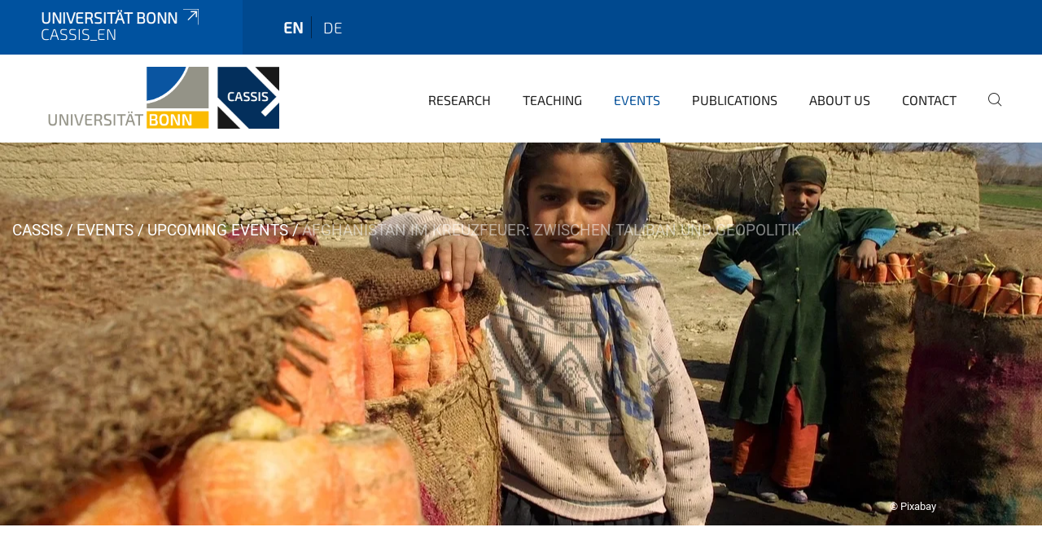

--- FILE ---
content_type: text/html;charset=utf-8
request_url: https://www.cassis.uni-bonn.de/en/events/upcoming-events/afghanistan-im-kreuzfeuer?set_language=en
body_size: 6372
content:
<!DOCTYPE html>
<html xmlns="http://www.w3.org/1999/xhtml" lang="en" xml:lang="en">
<head><meta http-equiv="Content-Type" content="text/html; charset=UTF-8" /><link rel="alternate" hreflang="en" href="https://www.cassis.uni-bonn.de/en/events/upcoming-events/afghanistan-im-kreuzfeuer" /><link rel="alternate" hreflang="de" href="https://www.cassis.uni-bonn.de/de/veranstaltungen/kommende-veranstaltungen/afghanistan-im-kreuzfeuer" /><link data-head-resource="1" rel="stylesheet" href="/++theme++barceloneta/css/barceloneta.min.css" /><link data-head-resource="1" rel="stylesheet" type="text/css" href="/++theme++unibonn.theme/css/style.css?tag=21-01-2026_10-36-59" /><link rel="canonical" href="https://www.cassis.uni-bonn.de/en/events/upcoming-events/afghanistan-im-kreuzfeuer" /><link rel="preload icon" type="image/vnd.microsoft.icon" href="https://www.cassis.uni-bonn.de/en/favicon.ico" /><link rel="mask-icon" href="https://www.cassis.uni-bonn.de/en/favicon.ico" /><link href="https://www.cassis.uni-bonn.de/@@search" rel="search" title="Search this site" /><link data-bundle="easyform" href="https://www.cassis.uni-bonn.de/++webresource++b6e63fde-4269-5984-a67a-480840700e9a/++resource++easyform.css" media="all" rel="stylesheet" type="text/css" /><link data-bundle="multilingual" href="https://www.cassis.uni-bonn.de/++webresource++f30a16e6-dac4-5f5f-a036-b24364abdfc8/++resource++plone.app.multilingual.stylesheet/multilingual.css" media="all" rel="stylesheet" type="text/css" /><link data-bundle="plone-fullscreen" href="https://www.cassis.uni-bonn.de/++webresource++ac83a459-aa2c-5a45-80a9-9d3e95ae0847/++plone++static/plone-fullscreen/fullscreen.css" media="all" rel="stylesheet" type="text/css" /><script async="True" data-bundle="plone-fullscreen" integrity="sha384-yAbXscL0aoE/0AkFhaGNz6d74lDy9Cz7PXfkWNqRnFm0/ewX0uoBBoyPBU5qW7Nr" src="https://www.cassis.uni-bonn.de/++webresource++6aa4c841-faf5-51e8-8109-90bd97e7aa07/++plone++static/plone-fullscreen/fullscreen.js"></script><script data-bundle="plone" integrity="sha384-6Wh7fW8sei4bJMY3a6PIfr5jae6gj9dIadjpiDZBJsr9pJ5gW0bsg0IzoolcL3H0" src="https://www.cassis.uni-bonn.de/++webresource++cff93eba-89cf-5661-8beb-464cc1d0cbc7/++plone++static/bundle-plone/bundle.min.js"></script><script data-head-resource="1" src="/++theme++unibonn.theme/js/libs.js?tag=21-01-2026_10-37-09"></script><script data-head-resource="1" src="/++theme++unibonn.theme/js/script.js?tag=21-01-2026_10-37-09"></script>
  <meta charset="utf-8"><meta charset="utf-8" /><meta name="twitter:card" content="summary" /><meta property="og:site_name" content="CASSIS" /><meta property="og:title" content="Afghanistan im Kreuzfeuer: Zwischen Taliban und Geopolitik" /><meta property="og:type" content="website" /><meta property="og:description" content="Afghanistan is once again at the center of international attention. With the abrupt withdrawal of US troops and the rapid takeover of power by the Taliban in August 2021, the humanitarian crisis in Afghanistan and the geopolitical landscape in the region have changed dramatically. These developments raise numerous questions, which we take as an opportunity to take a closer look. The aim is to take stock of the current situation on the ground and to draw lessons for German and European security policy." /><meta property="og:url" content="https://www.cassis.uni-bonn.de/en/events/upcoming-events/afghanistan-im-kreuzfeuer" /><meta property="og:image" content="https://www.cassis.uni-bonn.de/@@site-logo/308565-st-original.jpg" /><meta property="og:image:type" content="image/jpeg" /><meta name="description" content="Afghanistan is once again at the center of international attention. With the abrupt withdrawal of US troops and the rapid takeover of power by the Taliban in August 2021, the humanitarian crisis in Afghanistan and the geopolitical landscape in the region have changed dramatically. These developments raise numerous questions, which we take as an opportunity to take a closer look. The aim is to take stock of the current situation on the ground and to draw lessons for German and European security policy." /><meta name="viewport" content="width=device-width, initial-scale=1.0" /><meta name="google-site-verification" content="siH7Mk1TizSyjWnOR_WIg-2KJ90y2bjwtn6MS_W49JA" /><meta name="generator" content="Plone - https://plone.org/" /></meta>
  <meta http-equiv="X-UA-Compatible" content="IE=edge"><meta charset="utf-8" /><meta name="twitter:card" content="summary" /><meta property="og:site_name" content="CASSIS" /><meta property="og:title" content="Afghanistan im Kreuzfeuer: Zwischen Taliban und Geopolitik" /><meta property="og:type" content="website" /><meta property="og:description" content="Afghanistan is once again at the center of international attention. With the abrupt withdrawal of US troops and the rapid takeover of power by the Taliban in August 2021, the humanitarian crisis in Afghanistan and the geopolitical landscape in the region have changed dramatically. These developments raise numerous questions, which we take as an opportunity to take a closer look. The aim is to take stock of the current situation on the ground and to draw lessons for German and European security policy." /><meta property="og:url" content="https://www.cassis.uni-bonn.de/en/events/upcoming-events/afghanistan-im-kreuzfeuer" /><meta property="og:image" content="https://www.cassis.uni-bonn.de/@@site-logo/308565-st-original.jpg" /><meta property="og:image:type" content="image/jpeg" /><meta name="description" content="Afghanistan is once again at the center of international attention. With the abrupt withdrawal of US troops and the rapid takeover of power by the Taliban in August 2021, the humanitarian crisis in Afghanistan and the geopolitical landscape in the region have changed dramatically. These developments raise numerous questions, which we take as an opportunity to take a closer look. The aim is to take stock of the current situation on the ground and to draw lessons for German and European security policy." /><meta name="viewport" content="width=device-width, initial-scale=1.0" /><meta name="google-site-verification" content="siH7Mk1TizSyjWnOR_WIg-2KJ90y2bjwtn6MS_W49JA" /><meta name="generator" content="Plone - https://plone.org/" /></meta>
  <meta name="viewport" content="width=device-width, initial-scale=1"><meta charset="utf-8" /><meta name="twitter:card" content="summary" /><meta property="og:site_name" content="CASSIS" /><meta property="og:title" content="Afghanistan im Kreuzfeuer: Zwischen Taliban und Geopolitik" /><meta property="og:type" content="website" /><meta property="og:description" content="Afghanistan is once again at the center of international attention. With the abrupt withdrawal of US troops and the rapid takeover of power by the Taliban in August 2021, the humanitarian crisis in Afghanistan and the geopolitical landscape in the region have changed dramatically. These developments raise numerous questions, which we take as an opportunity to take a closer look. The aim is to take stock of the current situation on the ground and to draw lessons for German and European security policy." /><meta property="og:url" content="https://www.cassis.uni-bonn.de/en/events/upcoming-events/afghanistan-im-kreuzfeuer" /><meta property="og:image" content="https://www.cassis.uni-bonn.de/@@site-logo/308565-st-original.jpg" /><meta property="og:image:type" content="image/jpeg" /><meta name="description" content="Afghanistan is once again at the center of international attention. With the abrupt withdrawal of US troops and the rapid takeover of power by the Taliban in August 2021, the humanitarian crisis in Afghanistan and the geopolitical landscape in the region have changed dramatically. These developments raise numerous questions, which we take as an opportunity to take a closer look. The aim is to take stock of the current situation on the ground and to draw lessons for German and European security policy." /><meta name="viewport" content="width=device-width, initial-scale=1.0" /><meta name="google-site-verification" content="siH7Mk1TizSyjWnOR_WIg-2KJ90y2bjwtn6MS_W49JA" /><meta name="generator" content="Plone - https://plone.org/" /></meta>
  <title>Afghanistan im Kreuzfeuer: Zwischen Taliban und Geopolitik — cassis_en</title>
</head>
<body id="visual-portal-wrapper" class="col-content frontend icons-on navigation-theme-navigation_default portaltype-unibonnevent section-events site-en subsection-upcoming-events subsection-upcoming-events-afghanistan-im-kreuzfeuer template-view thumbs-on userrole-anonymous viewpermission-view" dir="ltr" data-base-url="https://www.cassis.uni-bonn.de/en/events/upcoming-events/afghanistan-im-kreuzfeuer" data-view-url="https://www.cassis.uni-bonn.de/en/events/upcoming-events/afghanistan-im-kreuzfeuer" data-portal-url="https://www.cassis.uni-bonn.de" data-i18ncatalogurl="https://www.cassis.uni-bonn.de/plonejsi18n" data-lazy_loading_image_scales="[{&quot;id&quot;: &quot;large&quot;, &quot;value&quot;: 768}, {&quot;id&quot;: &quot;preview&quot;, &quot;value&quot;: 400}, {&quot;id&quot;: &quot;mini&quot;, &quot;value&quot;: 200}, {&quot;id&quot;: &quot;thumb&quot;, &quot;value&quot;: 128}, {&quot;id&quot;: &quot;tile&quot;, &quot;value&quot;: 64}, {&quot;id&quot;: &quot;icon&quot;, &quot;value&quot;: 32}, {&quot;id&quot;: &quot;listing&quot;, &quot;value&quot;: 16}]" data-pat-pickadate="{&quot;date&quot;: {&quot;selectYears&quot;: 200}, &quot;time&quot;: {&quot;interval&quot;: 5 } }" data-pat-plone-modal="{&quot;actionOptions&quot;: {&quot;displayInModal&quot;: false}}"><div class="outer-wrapper">
    <div class="inner-wrapper">

      <div id="fontfamilies">
  <style>@font-face{font-family:'testfont';src: url('https://www.cassis.uni-bonn.de/font-families/default-fonts/view/++widget++form.widgets.file_eot/@@download');src: url('https://www.cassis.uni-bonn.de/font-families/default-fonts/view/++widget++form.widgets.file_eot/@@download') format('embedded-opentype'),url('https://www.cassis.uni-bonn.de/font-families/default-fonts/view/++widget++form.widgets.file_svg/@@download') format('svg'),url('https://www.cassis.uni-bonn.de/font-families/default-fonts/view/++widget++form.widgets.file_woff/@@download') format('woff'),url('https://www.cassis.uni-bonn.de/font-families/default-fonts/view/++widget++form.widgets.file_ttf/@@download') format('truetype');font-weight:normal;font-style:normal;}.testfont-icon-home:before{content:"\e902";font-family:testfont}.testfont-icon-pencil:before{content:"\e905";font-family:testfont}.testfont-icon-music:before{content:"\e911";font-family:testfont}.testfont-icon-bell:before{content:"\e951";font-family:testfont}
@font-face{font-family:'uni-bonn';src: url('https://www.cassis.uni-bonn.de/font-families/unibonn-fonts/view/++widget++form.widgets.file_eot/@@download');src: url('https://www.cassis.uni-bonn.de/font-families/unibonn-fonts/view/++widget++form.widgets.file_eot/@@download') format('embedded-opentype'),url('https://www.cassis.uni-bonn.de/font-families/unibonn-fonts/view/++widget++form.widgets.file_svg/@@download') format('svg'),url('https://www.cassis.uni-bonn.de/font-families/unibonn-fonts/view/++widget++form.widgets.file_woff/@@download') format('woff'),url('https://www.cassis.uni-bonn.de/font-families/unibonn-fonts/view/++widget++form.widgets.file_ttf/@@download') format('truetype');font-weight:normal;font-style:normal;}.uni-bonn-icon-arrow-down:before{content:"\e900";font-family:uni-bonn}.uni-bonn-icon-arrow-top:before{content:"\e901";font-family:uni-bonn}.uni-bonn-icon-close:before{content:"\e902";font-family:uni-bonn}.uni-bonn-icon-arrow-right:before{content:"\e903";font-family:uni-bonn}.uni-bonn-icon-arrow-left:before{content:"\e904";font-family:uni-bonn}.uni-bonn-icon-external:before{content:"\e905";font-family:uni-bonn}.uni-bonn-icon-search:before{content:"\e906";font-family:uni-bonn}.uni-bonn-icon-whatsapp-outline:before{content:"\e907";font-family:uni-bonn}.uni-bonn-icon-whatsapp:before{content:"\e908";font-family:uni-bonn}.uni-bonn-icon-youtube:before{content:"\e909";font-family:uni-bonn}.uni-bonn-icon-youtube-outline:before{content:"\e90a";font-family:uni-bonn}.uni-bonn-icon-instagram:before{content:"\e90b";font-family:uni-bonn}.uni-bonn-icon-instagram-outline:before{content:"\e90c";font-family:uni-bonn}.uni-bonn-icon-linkedin:before{content:"\e90d";font-family:uni-bonn}.uni-bonn-icon-linkedin-outline:before{content:"\e90e";font-family:uni-bonn}.uni-bonn-icon-xing:before{content:"\e90f";font-family:uni-bonn}.uni-bonn-icon-xing-outline:before{content:"\e910";font-family:uni-bonn}.uni-bonn-icon-twitter:before{content:"\e911";font-family:uni-bonn}.uni-bonn-icon-twitter-outline:before{content:"\e912";font-family:uni-bonn}.uni-bonn-icon-facebook:before{content:"\e913";font-family:uni-bonn}.uni-bonn-icon-facebook-outline:before{content:"\e914";font-family:uni-bonn}.uni-bonn-icon-navigation:before{content:"\e915";font-family:uni-bonn}.uni-bonn-icon-phone-book:before{content:"\e917";font-family:uni-bonn}.uni-bonn-icon-information:before{content:"\e918";font-family:uni-bonn}.uni-bonn-icon-checkbox:before{content:"\e919";font-family:uni-bonn}.uni-bonn-icon-filter-kachel:before{content:"\e91a";font-family:uni-bonn}.uni-bonn-icon-filter:before{content:"\e91b";font-family:uni-bonn}.uni-bonn-icon-filter-liste:before{content:"\e91c";font-family:uni-bonn}.uni-bonn-icon-delete:before{content:"\e91d";font-family:uni-bonn}.uni-bonn-icon-filter-liste-inaktiv:before{content:"\e91e";font-family:uni-bonn}.uni-bonn-icon-cheackbox-aktiv:before{content:"\e91f";font-family:uni-bonn}.uni-bonn-icon-filter-kachel-aktiv:before{content:"\e920";font-family:uni-bonn}.uni-bonn-icon-event:before{content:"\e921";font-family:uni-bonn}.uni-bonn-icon-video:before{content:"\e922";font-family:uni-bonn}.uni-bonn-icon-phone:before{content:"\e923";font-family:uni-bonn}.uni-bonn-icon-fax:before{content:"\e924";font-family:uni-bonn}.uni-bonn-icon-link:before{content:"\e925";font-family:uni-bonn}.uni-bonn-icon-download:before{content:"\e926";font-family:uni-bonn}.uni-bonn-icon-print:before{content:"\e927";font-family:uni-bonn}.uni-bonn-icon-x:before{content:"\e928";font-family:uni-bonn}.uni-bonn-icon-x-outline:before{content:"\e929";font-family:uni-bonn}.uni-bonn-icon-bluesky:before{content:"\e92a";font-family:uni-bonn}.uni-bonn-icon-bluesky-outline:before{content:"\e92b";font-family:uni-bonn}.uni-bonn-icon-location-2:before{content:"\e916";font-family:uni-bonn}.uni-bonn-icon-mastodon:before{content:"\e92c";font-family:uni-bonn}.uni-bonn-icon-mastodon-outline:before{content:"\e92d";font-family:uni-bonn}
@font-face{font-family:'Uni-Bonn-official';src: url('https://www.cassis.uni-bonn.de/font-families/uni-bonn-official/view/++widget++form.widgets.file_eot/@@download');src: url('https://www.cassis.uni-bonn.de/font-families/uni-bonn-official/view/++widget++form.widgets.file_eot/@@download') format('embedded-opentype'),url('https://www.cassis.uni-bonn.de/font-families/uni-bonn-official/view/++widget++form.widgets.file_svg/@@download') format('svg'),url('https://www.cassis.uni-bonn.de/font-families/uni-bonn-official/view/++widget++form.widgets.file_woff/@@download') format('woff'),url('https://www.cassis.uni-bonn.de/font-families/uni-bonn-official/view/++widget++form.widgets.file_ttf/@@download') format('truetype');font-weight:normal;font-style:normal;}.Uni-Bonn-official-icon-fakten-zahlen:before{content:"\e900";font-family:Uni-Bonn-official}.Uni-Bonn-official-icon-forschung:before{content:"\e901";font-family:Uni-Bonn-official}.Uni-Bonn-official-icon-informationen:before{content:"\e902";font-family:Uni-Bonn-official}.Uni-Bonn-official-icon-orientierung:before{content:"\e903";font-family:Uni-Bonn-official}.Uni-Bonn-official-icon-transfer:before{content:"\e904";font-family:Uni-Bonn-official}.Uni-Bonn-official-icon-promotion:before{content:"\e905";font-family:Uni-Bonn-official}.Uni-Bonn-official-icon-hochschulsport:before{content:"\e906";font-family:Uni-Bonn-official}.Uni-Bonn-official-icon-it:before{content:"\e907";font-family:Uni-Bonn-official}.Uni-Bonn-official-icon-argelander:before{content:"\e908";font-family:Uni-Bonn-official}.Uni-Bonn-official-icon-diversity:before{content:"\e909";font-family:Uni-Bonn-official}.Uni-Bonn-official-icon-sprache:before{content:"\e90a";font-family:Uni-Bonn-official}.Uni-Bonn-official-icon-veranstaltung:before{content:"\e90b";font-family:Uni-Bonn-official}.Uni-Bonn-official-icon-studieren:before{content:"\e90c";font-family:Uni-Bonn-official}.Uni-Bonn-official-icon-ranking:before{content:"\e90d";font-family:Uni-Bonn-official}.Uni-Bonn-official-icon-beratung:before{content:"\e90e";font-family:Uni-Bonn-official}.Uni-Bonn-official-icon-foerderung:before{content:"\e90f";font-family:Uni-Bonn-official}.Uni-Bonn-official-icon-qualitaetssicherung:before{content:"\e910";font-family:Uni-Bonn-official}.Uni-Bonn-official-icon-lernplattform:before{content:"\e911";font-family:Uni-Bonn-official}.Uni-Bonn-official-icon-alumni:before{content:"\e912";font-family:Uni-Bonn-official}.Uni-Bonn-official-icon-postdocs:before{content:"\e913";font-family:Uni-Bonn-official}.Uni-Bonn-official-icon-strategie:before{content:"\e914";font-family:Uni-Bonn-official}.Uni-Bonn-official-icon-lehre:before{content:"\e91c";font-family:Uni-Bonn-official}.Uni-Bonn-official-icon-exellenz:before{content:"\e91d";font-family:Uni-Bonn-official}.Uni-Bonn-official-icon-multiplikatoren:before{content:"\e91e";font-family:Uni-Bonn-official}.Uni-Bonn-official-icon-kontakt:before{content:"\e91f";font-family:Uni-Bonn-official}.Uni-Bonn-official-icon-ort:before{content:"\e920";font-family:Uni-Bonn-official}.Uni-Bonn-official-icon-international:before{content:"\e921";font-family:Uni-Bonn-official}.Uni-Bonn-official-icon-sprechstunde:before{content:"\e922";font-family:Uni-Bonn-official}.Uni-Bonn-official-icon-fortbildung:before{content:"\e923";font-family:Uni-Bonn-official}.Uni-Bonn-official-icon-bibliothek:before{content:"\e924";font-family:Uni-Bonn-official}.Uni-Bonn-official-icon-oeffnungszeiten:before{content:"\e925";font-family:Uni-Bonn-official}.Uni-Bonn-official-icon-auszeichnungen:before{content:"\e926";font-family:Uni-Bonn-official}.Uni-Bonn-official-icon-unie915:before{content:"\e915";font-family:Uni-Bonn-official}.Uni-Bonn-official-icon-unie916:before{content:"\e916";font-family:Uni-Bonn-official}.Uni-Bonn-official-icon-unie917:before{content:"\e917";font-family:Uni-Bonn-official}.Uni-Bonn-official-icon-unie918:before{content:"\e918";font-family:Uni-Bonn-official}.Uni-Bonn-official-icon-unie919:before{content:"\e919";font-family:Uni-Bonn-official}.Uni-Bonn-official-icon-unie91a:before{content:"\e91a";font-family:Uni-Bonn-official}.Uni-Bonn-official-icon-unie91b:before{content:"\e91b";font-family:Uni-Bonn-official}.Uni-Bonn-official-icon-transfer-puzzle:before{content:"\e927";font-family:Uni-Bonn-official}.Uni-Bonn-official-icon-transfer-arrow:before{content:"\e928";font-family:Uni-Bonn-official}</style>
</div>
      

      <div id="unibonn-topbar" class="unibonn-institute-topbar show-title">
    <div class="container">
        <div class="row">
            <div class="col-md-9" id="topbar-left-wrapper">
                <div id="unibonn-institute-portalname">
                    
                        
                        <p id="unibonn-title"><a href="https://www.uni-bonn.de">Universität Bonn</a></p>
                    
                    <p id="institute-title">cassis_en</p>
                </div>
                <div id="language-selector">
                    
  <ul class="languageselector">
    
      <li class="currentLanguage  language-en">
        <a href="https://www.cassis.uni-bonn.de/@@multilingual-selector/eb331f9fe1514f2f9a5829b4c03b6bbe/en?set_language=en" title="English">
          
          en
        </a>
      </li>
    
      <li class=" language-de">
        <a href="https://www.cassis.uni-bonn.de/@@multilingual-selector/eb331f9fe1514f2f9a5829b4c03b6bbe/de?set_language=de" title="Deutsch">
          
          de
        </a>
      </li>
    
  </ul>


                </div>
            </div>
            <div class="col-md-3" id="topbar-right-wrapper">
                
  

            </div>
        </div>
    </div>
</div>

      <header id="company-header" class="unibonn">

    <div class="header-template-0 header-image-size-2">
      <div class="container">
        <div id="company-topbar" class="container has-leadimage">
          
  <div id="company-logo">
    
      <a class="portal-logo logo_desktop" href="https://www.cassis.uni-bonn.de/en" title="CASSIS">
        <img alt="CASSIS" title="CASSIS" src="https://www.cassis.uni-bonn.de/en/@@logo?logo_type=logo_desktop" />
      </a>
    
      <a class="portal-logo logo_mobile" href="https://www.cassis.uni-bonn.de/en" title="CASSIS">
        <img alt="CASSIS" title="CASSIS" src="https://www.cassis.uni-bonn.de/en/@@logo?logo_type=logo_mobile" />
      </a>
    
      <a class="portal-logo logo_mobile_navigation" href="https://www.cassis.uni-bonn.de/en" title="CASSIS">
        <img alt="CASSIS" title="CASSIS" src="https://www.cassis.uni-bonn.de/en/@@logo?logo_type=logo_mobile_navigation" />
      </a>
    
  </div>

          
  <div class="language-selector-container">
    <div class="language-selector">
      
        <div>
          <span class="text">en</span>
          <span class="icon interaktiv-icon-basetilestheme-arrow-top"></span>
        </div>
      
        
      
      <ul class="lang-dropdown">
        <li class="selected">
          <a href="https://www.cassis.uni-bonn.de/@@multilingual-selector/eb331f9fe1514f2f9a5829b4c03b6bbe/en?set_language=en">en</a>
        </li>
        <li class="">
          <a href="https://www.cassis.uni-bonn.de/@@multilingual-selector/eb331f9fe1514f2f9a5829b4c03b6bbe/de?set_language=de">de</a>
        </li>
      </ul>
    </div>
  </div>

          <div id="navigation-overlay"></div>
          

  <div class="sidenavigation-links">
    <button id="toggle-navigation" class="sidenavigation-link" aria-label="Toggle Navigation">
      <i class="icon-unibonn-navigation"></i>
    </button>
    
  </div>

  
    <div id="company-navigation-main" class="desktop">
      <nav class="main-navigation">
        
  <ul class="main-navigation-sections">
    
      <li class="section-0">
        <a class="" href="https://www.cassis.uni-bonn.de/en/research" data-uid="bddae375cab3467387042805249b3cfd">
          Research
        </a>
      </li>
    
      <li class="section-0">
        <a class="" href="https://www.cassis.uni-bonn.de/en/teaching" data-uid="556966a43fc847b984d5e4ea8fcee200">
          Teaching
        </a>
      </li>
    
      <li class="section-0 in-path has-subsections">
        <a class="has-subsections" href="https://www.cassis.uni-bonn.de/en/events" data-uid="712eda51d13f4622998f908f6be55c79">
          Events
        </a>
      </li>
    
      <li class="section-0 has-subsections">
        <a class="has-subsections" href="https://www.cassis.uni-bonn.de/en/publications" data-uid="99986d4862ac42ca8dca699074b0c7f5">
          Publications
        </a>
      </li>
    
      <li class="section-0 has-subsections">
        <a class="has-subsections" href="https://www.cassis.uni-bonn.de/en/about-us" data-uid="e508ff96296f437fbb798989d92c0df7">
          About us
        </a>
      </li>
    
      <li class="section-0">
        <a class="" href="https://www.cassis.uni-bonn.de/en/contact" data-uid="f87d391df45448f6a61cc26fac7bd13e">
          Contact
        </a>
      </li>
    
    
        <li class="search">
          <a href="https://www.cassis.uni-bonn.de/en/search" title="search">
            <i class="icon-unibonn icon-unibonn-search"></i>
          </a>
        </li>
    
  </ul>

      </nav>
    </div>

    <div id="company-navigation" class="menu">
      <button class="close-navigation-menu close-desktop-navigation" aria-label="close">
        <i class="icon-unibonn-close"></i>
      </button>

      <div id="navigation-menu-header">
        
          <a class="portal-logo logo_mobile_menu" href="https://www.cassis.uni-bonn.de/en" title="CASSIS">
            <img alt="CASSIS" title="CASSIS" src="https://www.cassis.uni-bonn.de/en/@@logo?logo_type=logo_mobile_navigation" />
          </a>
        

        <ul class="navigation-menu-header-actions">
          
            <li>
              <a class="open-search" href="https://www.cassis.uni-bonn.de/en/search" title="search">
                <i class="icon-unibonn icon-unibonn-search"></i>
              </a>
            </li>
          
          <li>
            <a class="close-navigation-menu" id="close-navigation" title="close">
              <i class="icon-unibonn-navigation"></i>
            </a>
          </li>
        </ul>
      </div>

      <div class="searchbar">
        <form action="https://www.cassis.uni-bonn.de/en/search">
          <button class="start-search" aria-label="Start Search"><i class="left icon-unibonn icon-unibonn-search"></i>
          </button>
          <input class="search-input" type="text" name="SearchableText" aria-label="Search" />
          <button class="clear-search" aria-label="Clear Search"><i class="icon-unibonn icon-unibonn-close"></i>
          </button>
        </form>
      </div>

      <nav class="main-navigation">
        <div class="navigation-level">
          <div class="spinner" style="display: block"></div>
        </div>
      </nav>

    </div>
  

        </div>
      </div>
      
  <div id="company-leadimage" data-editmode="false">
    <div class="slider-wrapper" data-duration="2000" data-effect="False" data-autoplay="False">

      
        <div class="slide">

          <!--? IMAGE -->
          <div class="image lazy-load-scaled-slideimage" data-base_url="https://www.cassis.uni-bonn.de/en/events/upcoming-events/afghanistan-im-kreuzfeuer/@@images/event_image" data-image_dimensions="{'width': 1280, 'height': 853}" data-image_scalable="true" style="background-position: 50.0000% 50.0000%;">
          </div>

          <!--? VIDEO -->
          

          

          <div class="overlay" style=""></div>
          <div class="overlay " style=""></div>

          <div class="information-container" style="">
              
              <div class="information">
                <nav class="breadcrumbs">
  <span id="breadcrumbs-you-are-here" class="hiddenStructure">You are here:</span>

  <ol aria-labelledby="breadcrumbs-you-are-here">
    <li id="breadcrumbs-home">
      <a href="https://www.cassis.uni-bonn.de/en">CASSIS</a>
    </li>
    <li id="breadcrumbs-1">
      
        <a href="https://www.cassis.uni-bonn.de/en/events">Events</a>
        
      
    </li>
    <li id="breadcrumbs-2">
      
        <a href="https://www.cassis.uni-bonn.de/en/events/upcoming-events">Upcoming events</a>
        
      
    </li>
    <li id="breadcrumbs-3">
      
        
        <span id="breadcrumbs-current">Afghanistan im Kreuzfeuer: Zwischen Taliban und Geopolitik</span>
      
    </li>
  </ol>
</nav>
                <div class="title">
                  Upcoming events
                </div>
                
                
                  
                
                
              </div>
            </div>

          <div class="copyright">© Pixabay</div>

        </div>
      
    </div>

    

    <div class="navigation-container">
      <div class="slider-navigation">
        <button class="slick-prev previous" aria-label="Previous">
          <i class="interaktiv-icon-basetilestheme-back"></i>
        </button>
        <button class="slick-next next" aria-label="Next">
          <i class="interaktiv-icon-basetilestheme-arrow-right"></i>
        </button>
      </div>
    </div>

    <div class="header-border"></div>

    
      
    

    <script>setupLeadimageSlider()</script>
  </div>

    </div>

  </header>

      <div id="anchors"></div>

      <div id="company-content" class="container-fluid main-content-wrapper">
        <div class="row status-message-row set-max-width">
          <aside id="global_statusmessage" class="container">
      

      <div>
      </div>
    </aside>
        </div>
        
        <main id="main-container" class="row">
          <div id="column1-container"></div>
          <div class="col-xs-12 col-sm-12">
              <article id="content">

            

              <header>

                <div id="viewlet-above-content-title">
</div>

                
  
    <h1 id="event-title">Afghanistan im Kreuzfeuer: Zwischen Taliban und Geopolitik</h1>
  


                <div id="viewlet-below-content-title">
</div>

                
  
    <div id="event-description">Afghanistan is once again at the center of international attention. With the abrupt withdrawal of US troops and the rapid takeover of power by the Taliban in August 2021, the humanitarian crisis in Afghanistan and the geopolitical landscape in the region have changed dramatically. These developments raise numerous questions, which we take as an opportunity to take a closer look. The aim is to take stock of the current situation on the ground and to draw lessons for German and European security policy.</div>
  


                <div id="viewlet-below-content-description"></div>

              </header>

              <div id="viewlet-above-content-body"></div>

              <div id="content-core">
                
  
    <div id="event-wrapper">

      

      

      <div class="content-item">
        <div class="item-title">
          <span>Time</span>
        </div>
        <div class="item-value">
          <span><span>Tuesday, 16.07.24 - 06:00 PM</span> <span>
              
               - 08:00 PM
            </span></span>
          
        </div>
      </div>

      
        
      

      

      <div class="content-item">
        <div class="item-title">
          <span>Topic</span>
        </div>
        <div class="item-value">
          <span>Afghanistan, Security policy</span>
        </div>
      </div>

      

      <div class="content-item">
        <div class="item-title">
          <span>Target groups</span>
        </div>
        <div class="item-value">
          <p>Students</p>
          <p>Researchers</p>
          <p>All interested</p>
        </div>
      </div>

      <div class="content-item">
        <div class="item-title">
          <span>Languages</span>
        </div>
        <div class="item-value">
          <span>Deutsch</span>
        </div>
      </div>

      <div class="content-item">
        <div class="item-title">
          <span>Location</span>
        </div>
        <div class="item-value">
          <span>University Forum Bonn, Heussallee 18-24, 53113 Bonn</span>
        </div>
      </div>

      

      

      

      <div class="content-item">
        <div class="item-title">
          <span>Reservation</span>
        </div>
        <div class="item-value">
          
          <span>not required</span>
        </div>
      </div>

      

      <div class="content-item">
        <div class="item-title">
          <span>Additional Information</span>
        </div>
        <div class="item-value">
          
            <p>
              <a href="https://www.cassis.uni-bonn.de/en/events/upcoming-events/16-juli-2024">https://www.cassis.uni-bonn.de/en/events/upcoming-events/16-juli-2024</a>
            </p>
          
        </div>
      </div>

      <div class="content-item">
        <div class="item-title">
          <span>Organizer</span>
        </div>
        <div class="item-value">
          <span>CASSIS</span>
        </div>
      </div>

      <div class="content-item">
        <div class="item-title">
          <span>Contact</span>
        </div>
        
        <div class="item-value">
          <p>Dr. Enrico Fels</p>
          <p><a href="mailto:fels@uni-bonn.de">fels@uni-bonn.de</a></p>
          <p><a href="tel:+49 228 73-62995">+49 228 73-62995</a></p>
        </div>
      </div>

      

      <div class="content-item">
        <div class="item-title">
        <span class="meta-label">Add event to calendar</span>
        </div>
        <div class="item-value">
            <svg xmlns="http://www.w3.org/2000/svg" width="16" height="16" fill="currentColor" class="plone-icon icon-inline bi bi-calendar-plus" viewbox="0 0 16 16">
  <path d="M8 7a.5.5 0 0 1 .5.5V9H10a.5.5 0 0 1 0 1H8.5v1.5a.5.5 0 0 1-1 0V10H6a.5.5 0 0 1 0-1h1.5V7.5A.5.5 0 0 1 8 7"></path>
  <path d="M3.5 0a.5.5 0 0 1 .5.5V1h8V.5a.5.5 0 0 1 1 0V1h1a2 2 0 0 1 2 2v11a2 2 0 0 1-2 2H2a2 2 0 0 1-2-2V3a2 2 0 0 1 2-2h1V.5a.5.5 0 0 1 .5-.5M1 4v10a1 1 0 0 0 1 1h12a1 1 0 0 0 1-1V4z"></path>
</svg>
            <span class="card-text">
              <a href="https://www.cassis.uni-bonn.de/en/events/upcoming-events/afghanistan-im-kreuzfeuer/ics_view" class="ical-download-link" rel="nofollow" title="Download this event in iCal format">iCal</a>
            </span>
        </div>
      </div>

    </div>
  

              </div>

              <div id="viewlet-below-content-body">


</div>

            
            <footer>
              <div id="viewlet-below-content">
</div>
            </footer>
          </article>
          </div>
          <div id="column2-container"></div>
        </main>
      </div>

      <div id="spinner">
        <div class="spinner-box">
          Wird geladen
        </div>
        <div class="loader">
          <span></span>
          <span></span>
          <span></span>
          <span></span>
        </div>
      </div>
      

      <footer id="company-footer" class="unibonn">
        
        <div id="viewlet-footer-category-links">
  <div class="container">
    <label>Links</label>

    <div class="wrapper">
      <dl>
        <dt>
          <i class="d-inline-block d-lg-none Uni-Bonn-official-icon-beratung"></i>
          <span>Contact</span>
        </dt>
        <dd>
          <a href="https://www.cassis.uni-bonn.de/en/contact">Address</a>
        </dd>
        <dd>
          <a href="https://www.cassis.uni-bonn.de/de/newsletter">Newsletter Subscription</a>
        </dd>
        <dd>
          <a href="https://www.cassis.uni-bonn.de/en/about-us/tenders">Job postings</a>
        </dd>
        <dd>
          <a href="https://www.uni-bonn.de/de/impressum">Imprint</a>
        </dd>
        <dd>
          <a href="https://www.uni-bonn.de/de/datenschutzerklaerung">Privacy policy</a>
        </dd>
      </dl>
      <dl>
        <dt>
          <i class="d-inline-block d-lg-none Uni-Bonn-official-icon-promotion"></i>
          <span>Teaching and scholarships</span>
        </dt>
        <dd>
          <a href="https://www.cassis.uni-bonn.de/de/lehre/hans-morgenthau-stipendium">Hans Morgenthau Fellowship</a>
        </dd>
        <dd>
          <a href="https://www.cassis.uni-bonn.de/de/lehre/daad-langzeitdozentur">DAAD long-term lectureship</a>
        </dd>
        <dd>
          <a href="https://basis.uni-bonn.de">Course Catalogue BASIS</a>
        </dd>
      </dl>
      <dl>
        <dt>
          <i class="d-inline-block d-lg-none uni-bonn-icon-search"></i>
          <span>Related Links</span>
        </dt>
        <dd>
          <a href="https://sicherheitsforschung.nrw">Sicherheitsforschung.nrw</a>
        </dd>
        <dd>
          <a href="https://www.philfak.uni-bonn.de">Faculty of Philosophy</a>
        </dd>
        <dd>
          <a href="https://www.politik-soziologie.uni-bonn.de/de">Institute of Political Science and Sociology</a>
        </dd>
        <dd>
          <a href="https://digitaldependence.eu/en/">Digital Dependence Index</a>
        </dd>
      </dl>
    </div>
  </div>
</div>
        
  <div id="upper-footer">
    <div class="container">
      <div class="row">
        <div class="col-md-6">
          
            <a class="email" href="mailto:cassis@uni-bonn.de">
                cassis@uni-bonn.de
            </a>
            
            <br />
          
          <br />
          
        </div>

        <div class="col-sm-6 col-md-6">
          
          <div class="clear"></div>
          <div class="social-media">
            <a target="_blank" href="https://twitter.com/CASSIS_Bonn" title="Twitter"><i class="icon-unibonn uni-bonn-icon-twitter-outline"></i></a>
            <a target="_blank" href="https://www.youtube.com/channel/UCJaaAeoQzc5o8rZTXNQ8yPQ" title="Youtube"><i class="icon-unibonn uni-bonn-icon-youtube-outline"></i></a>
            <a target="_blank" href="https://www.instagram.com/cassis_events/" title="Instagram"><i class="icon-unibonn uni-bonn-icon-instagram-outline"></i></a>
            <a target="_blank" href="https://www.facebook.com/CASSISBonn/" title="Facebook"><i class="icon-unibonn uni-bonn-icon-facebook-outline"></i></a>
          </div>
        </div>
      </div>
    </div>
  </div>

  <div id="lower-footer">
    <div class="container">
      <div class="row">
        <div class="col-md-6">
          <span class="company-name">
            CASSIS - Center for Advanced Security, Strategic and Integration Studies
          </span>
          
        </div>
        <div class="col-md-6">
          <div class="site-actions">
            
              <a href="https://www.chancengerechtigkeit.uni-bonn.de/en/accessibility?form.widgets.affected_page__url_=https%3A%2F%2Fwww.cassis.uni-bonn.de%2Fen%2Fevents%2Fupcoming-events%2Fafghanistan-im-kreuzfeuer">Accessibility</a>
            
          </div>
        </div>
      </div>
    </div>
  </div>


      </footer>

    </div>
  </div><div id="unibonn-scripts"></div></body>
</html>